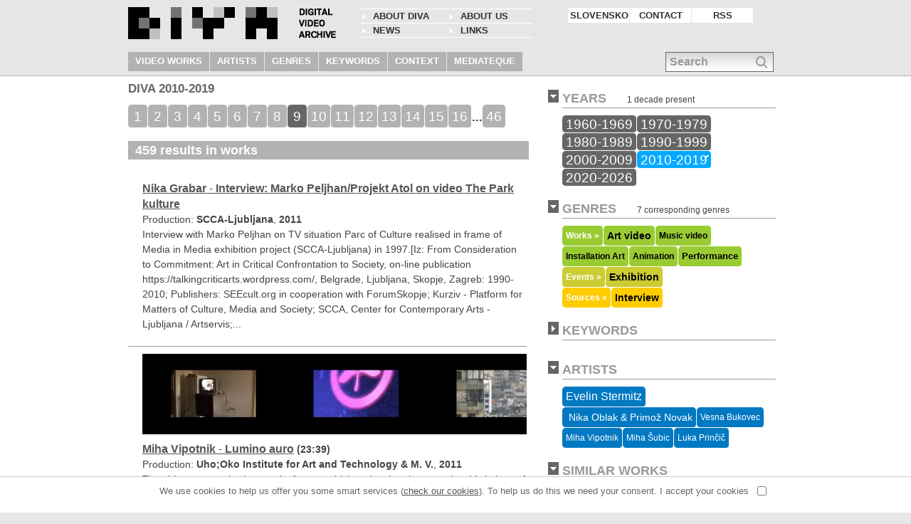

--- FILE ---
content_type: text/html; charset=UTF-8
request_url: https://www.e-arhiv.org/diva/index.php?opt=search&start=80&decade=201&media=works&orderField=Year&orderType=ASC&lang_pref=en
body_size: 13083
content:
<!DOCTYPE html><html lang="en">
<head>
<link rel="shortcut icon" href="https://www.e-arhiv.org/diva/icons/favicon.ico" >
<meta http-equiv="Content-Type" content="text/html; charset=utf-8">
<title>DIVA digital video archive SEARCH...</title>
<meta name="description" content="DIVA Station is a physical and web archive of video and new-media art which has been developing since 2005. DIVA Station (Digital Video Archive) focuses on collecting video material in three categories: art video, video documentation of art events, and video documentation of theoretical discussions and other sources which refer to contemporary art and provide a context for the examination of (in our case) video works.
">
<meta name="keywords" content="diva,digital,video,media,arhiv,archive,scca,slovenia,...">
<meta name="dc.language" content="en, si">
<meta name="viewport" content="width=device-width, initial-scale=1.0, user-scalable=1, minimum-scale=0.5, maximum-scale=2.0"><meta name="apple-mobile-web-app-capable" content="yes"><link rel="alternate" type="application/rss+xml" title="DIVA digital video archive » News Feed" href="https://www.e-arhiv.org/diva/rss2/en_news.xml">
<link rel="alternate" type="application/rss+xml" title="DIVA digital video archive » News Feed" href="https://www.e-arhiv.org/diva/rss2/en_newworks.xml">
<link rel="stylesheet" id="genericons-css" href="https://www.e-arhiv.org/diva/themes/diva/genericons/genericons.css" type="text/css">
<link href="https://www.e-arhiv.org/diva/js/highslide/highslide.css" rel="stylesheet" type="text/css">
<script src="https://www.e-arhiv.org/diva/js/prototype.min.js"></script>
<script src="https://www.e-arhiv.org/diva/js/effects.min.js"></script>
<script src="https://www.e-arhiv.org/diva/js/dragdrop.min.js"></script>
<script src="https://www.e-arhiv.org/diva/js/scriptaculous.js"></script>
<script src="https://www.e-arhiv.org/diva/js/autocompleter.min.js"></script>
<script src="https://www.e-arhiv.org/diva/js/highslide/highslide.js"></script>
<script type="text/javascript">
	// Apply your own settings here - override the files above.  
	hs.graphicsDir = 'js/highslide/graphics/';
	hs.outlineType = 'drop-shadow'; //rounded-white, drop-shadow, beveled, outer-glow
	hs.allowMultipleInstances = false;	// show one window or all
	hs.outlineWhileAnimating = true;
	hs.enableKeyListener = false;	// do not use the previous and next keys
	hs.preserveContent = false;	// we want to have it new after close and open again
	hs.align = 'center';
	hs.allowSizeReduction = true;
	hs.allowWidthReduction = true;
	hs.allowHeightReduction  = true;
		hs.fullExpandTitle = 'Expand';
		hs.loadingText = 'Loading...';
		hs.loadingTitle = 'Click to close';
		hs.resizeTitle = 'Resize';
</script>
<link href="https://www.e-arhiv.org/diva/video-js/video-js.min.css" rel="stylesheet" type="text/css"><link href="https://www.e-arhiv.org/diva/video-js/font-awesome.css" rel="stylesheet" type="text/css"><link type="text/css" href="https://www.e-arhiv.org/diva/themes/diva/style.css" rel="stylesheet">
<script src="https://www.e-arhiv.org/diva/themes/diva/main.js"></script>
<script type="text/javascript">
// <![CDATA[
var currenttime = 'January 18, 2026 21:57:031';
var serverdate=new Date(currenttime);
window.name='mainWindow';	// make name for this window
// ]]>
</script>
</head><body class="body"><div id="headerblock"><div id="header"><div id="logoblock" class="tcell"><a href="https://www.e-arhiv.org/diva"><img id="logo" src="https://www.e-arhiv.org/diva/icons/sitelogo.png" alt="digital video archive"></a>
<img id="logotitle" src="https://www.e-arhiv.org/diva/icons/sitename_en.png" alt="digital video archive"></div>
<div id="secondmenu" class="tcell"><div><a href="https://www.e-arhiv.org/diva/index.php?opt=page&amp;id=1" class="mainmenu">About DIVA</a></div>
<div><a href="https://www.e-arhiv.org/diva/index.php?opt=page&amp;id=8" class="mainmenu">About us</a></div>
<div><a href="https://www.e-arhiv.org/diva/index.php?opt=news" class="mainmenu">NEWS</a></div>
<div><a href="https://www.e-arhiv.org/diva/index.php?opt=links" class="mainmenu">LINKS</a></div>
</div>
<div id="firstmenu" class="tcell"><div><a href="https://www.e-arhiv.org/diva/index.php?opt=search&amp;start=80&amp;decade=201&amp;media=works&amp;orderField=Year&amp;orderType=ASC&amp;lang_pref=si" class="mainmenu">SLOVENSKO</a></div><div><a href="https://www.e-arhiv.org/diva/index.php?opt=page&id=10" class="mainmenu">CONTACT</a></div><div><a href="https://www.e-arhiv.org/diva/index.php?opt=rss" class="mainmenu">RSS</a></div>
</div><div id="thirdmenu" class="tcell"><a href="https://www.e-arhiv.org/diva/index.php?opt=works" class="mainmenu H2">VIDEO WORKS</a>
<a href="https://www.e-arhiv.org/diva/index.php?opt=authors" class="mainmenu H2">ARTISTS</a>
<a href="https://www.e-arhiv.org/diva/index.php?opt=genres" class="mainmenu H2">GENRES</a>
<a href="https://www.e-arhiv.org/diva/index.php?opt=keywords" class="mainmenu H2">KEYWORDS</a>
<a href="https://www.e-arhiv.org/diva/index.php?opt=context" class="mainmenu H2">CONTEXT</a>
<a href="https://www.e-arhiv.org/diva/index.php?opt=mediateque" class="mainmenu H2">MEDIATEQUE</a>
</div>
<div id="searchline">
<div id="simplesearch">
<input type="text" name="words" id="query" class="search" value="Search" size="25" onfocus="this.value=''" onclick="toggleSearch(this)" onkeypress="return keySubmitSearch(event, this.value)">
<input id="livesearchbutton" type="image" alt="Search" src="https://www.e-arhiv.org/diva/icons/magnify.png" onclick="var query=document.getElementById('query');if(query.value=='Search')query.value='';window.location.href='https://www.e-arhiv.org/diva/index.php?opt=search&amp;words='+query.value;">
<div id="ac_container"></div></div>
</div>
<script>
// autocompleter search
// in case keycode for ENTER on query field submit it!
//document.onkeypress = 
function keySubmitSearch(event, query) { 
	// check if something there
	if(query=='Search')	query='';
	if (query && query.length>2 && event && event.which==13){ 	//ENTER ok
		window.location.href='https://www.e-arhiv.org/diva/index.php?opt=search&words='+ document.getElementById('query').value;
	} else if (query && query.length<=2 && event && event.which==13){ 	//ENTER but too small query
		alert('Only words with more than 3 letters are relevant for search...');
	} else if (!query && event && event.which==13){ 	//ENTER but no query
		alert('No search clause...');
	} else {
		return true;
	}
}

document.observe("dom:loaded", function() {
	// scriptaculous autocompleter needs strict json response
	new Autocomplete('query', { 
		serviceUrl:'https://www.e-arhiv.org/diva/ajax/ajax_searchsuggest.php',
		minChars:3, 
		maxHeight:350,
		width:179,
		deferRequestBy:100,
		onSelect: function(value, data){
			var href = new URL('https://www.e-arhiv.org/diva/' + data);
			href.searchParams.set('words', value);
			window.location.href=href;
		},
		container: 'ac_container'
	});
});

</script>


</div>
</div>
<div id="pageblock">
<div id="pagecontent">
<div id="maincontent" class="opt-search"><div id="topmain" class="H1"></div><div id="searchresults"><div class="H3 headertitle" style="color:#666;"> DIVA 2010-2019  </div><div class="listpages"><a href="index.php?opt=search&start=0&decade=201&media=works&limit=10&orderField=Year&orderType=ASC" style="padding-left:8px;padding-right:8px;">1</a><a href="index.php?opt=search&start=10&decade=201&media=works&limit=10&orderField=Year&orderType=ASC" style="padding-left:8px;padding-right:8px;">2</a><a href="index.php?opt=search&start=20&decade=201&media=works&limit=10&orderField=Year&orderType=ASC" style="padding-left:8px;padding-right:8px;">3</a><a href="index.php?opt=search&start=30&decade=201&media=works&limit=10&orderField=Year&orderType=ASC" style="padding-left:8px;padding-right:8px;">4</a><a href="index.php?opt=search&start=40&decade=201&media=works&limit=10&orderField=Year&orderType=ASC" style="padding-left:8px;padding-right:8px;">5</a><a href="index.php?opt=search&start=50&decade=201&media=works&limit=10&orderField=Year&orderType=ASC" style="padding-left:8px;padding-right:8px;">6</a><a href="index.php?opt=search&start=60&decade=201&media=works&limit=10&orderField=Year&orderType=ASC" style="padding-left:8px;padding-right:8px;">7</a><a href="index.php?opt=search&start=70&decade=201&media=works&limit=10&orderField=Year&orderType=ASC" style="padding-left:8px;padding-right:8px;">8</a><b style="background-color:#666;padding-left:8px;padding-right:8px;">9</b><a href="index.php?opt=search&start=90&decade=201&media=works&limit=10&orderField=Year&orderType=ASC" style="">10</a><a href="index.php?opt=search&start=100&decade=201&media=works&limit=10&orderField=Year&orderType=ASC" style="">11</a><a href="index.php?opt=search&start=110&decade=201&media=works&limit=10&orderField=Year&orderType=ASC" style="">12</a><a href="index.php?opt=search&start=120&decade=201&media=works&limit=10&orderField=Year&orderType=ASC" style="">13</a><a href="index.php?opt=search&start=130&decade=201&media=works&limit=10&orderField=Year&orderType=ASC" style="">14</a><a href="index.php?opt=search&start=140&decade=201&media=works&limit=10&orderField=Year&orderType=ASC" style="">15</a><a href="index.php?opt=search&start=150&decade=201&media=works&limit=10&orderField=Year&orderType=ASC" style="">16</a><span class="H3">...</span><a href="index.php?opt=search&start=450&decade=201&media=works&limit=10&orderField=Year&orderType=ASC">46</a></div><div class="groupsearch clearboth">459 results in works</div><div id="listedworks"><div class="listitem"><div class="headerline"><a href="https://www.e-arhiv.org/diva/index.php?opt=work&amp;id=1137"></a></div><div class="text"><a href="https://www.e-arhiv.org/diva/index.php?opt=work&amp;id=1137" class="H2"><b>Nika Grabar</b> - <b>Interview: Marko Peljhan/Projekt Atol on video The Park kulture</b></a><br>Production: <b>SCCA-Ljubljana</b>, <b>2011</b><br>Interview with Marko Peljhan on TV situation Parc of Culture realised in frame of Media in Media exhibition project (SCCA-Ljubljana) in 1997.[Iz: From Consideration to Commitment: Art in Critical Confrontation to Society, on-line publication https://talkingcriticarts.wordpress.com/,  Belgrade, Ljubljana, Skopje, Zagreb: 1990-2010; Publishers: SEEcult.org  in cooperation with ForumSkopje; Kurziv - Platform for Matters of  Culture, Media and Society; SCCA, Center for Contemporary Arts - Ljubljana / Artservis;...</div></div>
<div class="listitem"><div class="headerline"><a href="https://www.e-arhiv.org/diva/index.php?opt=work&amp;id=1197"><img loading="lazy" src="https://www.e-arhiv.org/diva/cache/150_w1197_Screen_Shot_2016-09-19_at_13.00.12.jpg" align="top" class="workimage" alt="Lumino auro"><img loading="lazy" src="https://www.e-arhiv.org/diva/cache/150_w1197_Screen_Shot_2016-09-19_at_13.00.38.jpg" align="top" class="workimage" alt="Lumino auro"><img loading="lazy" src="https://www.e-arhiv.org/diva/cache/150_w1197_Screen_Shot_2016-09-19_at_13.01.06.jpg" align="top" class="workimage" alt="Lumino auro"></a></div><div class="text"><a href="https://www.e-arhiv.org/diva/index.php?opt=work&amp;id=1197" class="H2"><b>Miha Vipotnik</b> - <b>Lumino auro</b></a> <b>(23:39)</b><br>Production: <b>Uho;Oko Institute for Art and Technology & M. V.</b>, <b>2011</b><br>The video constantly changes its format, which makes it rather complex. Variations of the surface are subtle, often barely noticeable and therefore make the viewer feel uncomfortable. Lumino Auro is a video which causes spatial anxiety on different levels. The first level of discomfort is an empty badly lit room. The happening on TV screen is the only movement in a static shot of claustrophobic space. The second level of discomfort is caused by a collage of exceptional shots, rhythmically overflowing the st...</div></div>
<div class="listitem"><div class="headerline"><a href="https://www.e-arhiv.org/diva/index.php?opt=work&amp;id=1202"><img loading="lazy" src="https://www.e-arhiv.org/diva/cache/150_1202_2012_Bukovec_When-I-wake-up_1.jpg" align="top" class="workimage" alt="When I wake up, I am going to create something beautiful"><img loading="lazy" src="https://www.e-arhiv.org/diva/cache/150_1202_2012_Bukovec_When-I-wake-up_2.jpg" align="top" class="workimage" alt="When I wake up, I am going to create something beautiful"><img loading="lazy" src="https://www.e-arhiv.org/diva/cache/150_1202_2012_Bukovec_When-I-wake-up_3.jpg" align="top" class="workimage" alt="When I wake up, I am going to create something beautiful"></a></div><div class="text"><a href="https://www.e-arhiv.org/diva/index.php?opt=work&amp;id=1202" class="H2"><b>Vesna Bukovec</b> - <b>When I wake up, I am going to create something beautiful</b></a> <b>(00:04:00)</b><br>Production: <b>Vesna Bukovec</b>, <b>2011</b><br>The video poetically explores creative self-censorship and the issues encountered when searching for new ideas. Flickering night shots of blossoming plants in the forest symbolise flashing and passing of thoughts, concepts and images that arise the moment before we fall asleep. (Source: Vesna Bukovec)</div></div>
<div class="listitem"><div class="headerline"><a href="https://www.e-arhiv.org/diva/index.php?opt=work&amp;id=1204"><img loading="lazy" src="https://www.e-arhiv.org/diva/cache/150_1204_oblak-novak_activists_1.jpg" align="top" class="workimage" alt="Activists"><img loading="lazy" src="https://www.e-arhiv.org/diva/cache/150_1204_oblak-novak_activists_2.jpg" align="top" class="workimage" alt="Activists"><img loading="lazy" src="https://www.e-arhiv.org/diva/cache/150_1204_oblak-novak_activists_3.jpg" align="top" class="workimage" alt="Activists"></a></div><div class="text"><a href="https://www.e-arhiv.org/diva/index.php?opt=work&amp;id=1204" class="H2"><b> Nika Oblak & Primož Novak</b> - <b>Activists</b></a> <b>(00:01:13)</b><br>Production: <b>OCAT - Contemporary Art Terminal, Shenzhen, China</b>, <b>2011</b><br>&#039;Activists&#039; is an installation composed of mobile robots with protest signs. The robots move freely in the exhibition space, they respond to visitors and other displayed works. Each time they appear in public, they occupy the space and make a different action, fighting for a better society.
Software by Jianjun Wang.
(Source: Nika Oblak & Primož Novak)</div></div>
<div class="listitem"><div class="headerline"><a href="https://www.e-arhiv.org/diva/index.php?opt=work&amp;id=1209"><img loading="lazy" src="https://www.e-arhiv.org/diva/cache/150_w1209_oblak-novak_sisyphus_actions_documentation_1.jpg" align="top" class="workimage" alt="Sisyphus Actions"><img loading="lazy" src="https://www.e-arhiv.org/diva/cache/150_w1209_oblak-novak_sisyphus_actions_documentation_2.jpg" align="top" class="workimage" alt="Sisyphus Actions"><img loading="lazy" src="https://www.e-arhiv.org/diva/cache/150_w1209_oblak-novak_sisyphus_actions_documentation_3.jpg" align="top" class="workimage" alt="Sisyphus Actions"></a></div><div class="text"><a href="https://www.e-arhiv.org/diva/index.php?opt=work&amp;id=1209" class="H2"><b> Nika Oblak & Primož Novak</b> - <b>Sisyphus Actions</b></a> <b>(00:03:00)</b><br>Production: <b>2011</b><br>&#039;Sisyphus Actions&#039; is a kinetic video installation in which Nika Oblak & Primož Novak repeat monotonous, seemingly purposeless actions over and over. A surreal, absurd situation reflects contemporary global way of life, where people are trapped by daily routines and artificially produced consumerist needs. 
Software synchronizes custom designed pneumatic system with a particular video, thus transferring 2D video image into 3D actual space.
(Source: Nika Oblak & Primož Novak)

Co-production: SAIR...</div></div>
<div class="listitem"><div class="headerline"><a href="https://www.e-arhiv.org/diva/index.php?opt=work&amp;id=1229"><img loading="lazy" src="https://www.e-arhiv.org/diva/cache/150_1229_D336_1229_Delak_Princic_My_Body_Hurts_Over_1.jpg" align="top" class="workimage" alt="My Body Hurts Over"><img loading="lazy" src="https://www.e-arhiv.org/diva/cache/150_1229_D336_1229_Delak_Princic_My_Body_Hurts_Over_2.jpg" align="top" class="workimage" alt="My Body Hurts Over"><img loading="lazy" src="https://www.e-arhiv.org/diva/cache/150_1229_D336_1229_Delak_Princic_My_Body_Hurts_Over_3.jpg" align="top" class="workimage" alt="My Body Hurts Over"></a></div><div class="text"><a href="https://www.e-arhiv.org/diva/index.php?opt=work&amp;id=1229" class="H2"><b>Luka Prinčič</b> - <b>My Body Hurts Over</b></a> <b>(00:03:57)</b><br>Subtitle: <b>Transmittance #1.5</b><br>Production: <b>Emanat</b>, <b>2011</b><br>My Body Hurts Over is a music video for one of the songs created as a product of an improvised audio-visual telematic performance Transmittance #1.5. The video takes video footage from the telematic performance Transmittance #1 which took place at KC Karlo Rojc, Polis Jadran Europa Festival, Pula, Croatia. The project explores inside the concepts of spectatorship and spectacle and by that tries to overcome the physical space of new media art and performative practices. 
The video presents an edited sonic d...</div></div>
<div class="listitem"><div class="headerline"><a href="https://www.e-arhiv.org/diva/index.php?opt=work&amp;id=1253"><img loading="lazy" src="https://www.e-arhiv.org/diva/cache/150_w1253_Stermitz_Evelin_Into_the_Ceiling_Part_I_1.jpg" align="top" class="workimage" alt="Into the Ceiling Part I"><img loading="lazy" src="https://www.e-arhiv.org/diva/cache/150_w1253_Stermitz_Evelin_Into_the_Ceiling_Part_I_2.jpg" align="top" class="workimage" alt="Into the Ceiling Part I"><img loading="lazy" src="https://www.e-arhiv.org/diva/cache/150_w1253_Stermitz_Evelin_Into_the_Ceiling_Part_I_3.jpg" align="top" class="workimage" alt="Into the Ceiling Part I"></a></div><div class="text"><a href="https://www.e-arhiv.org/diva/index.php?opt=work&amp;id=1253" class="H2"><b>Evelin Stermitz</b> - <b>Into the Ceiling Part I</b></a> <b>(00:10:17)</b><br>Subtitle: <b>A Theory of Everything (Sort Of) and the Hijacked Crisis in Part I – III</b><br>Production: <b>E.S.</b>, <b>2011</b><br>Video is part of a 3 channel video installation. All three videos are composed of a static camera shot from windows 
in a New York City apartment on a rainy day. Animated text is rising towards the top of the frame on a gray sky background. The text is composed out of headlines from The New York Times in August 2011 and reflects a certain moment in space and time.</div></div>
<div class="listitem"><div class="headerline"><a href="https://www.e-arhiv.org/diva/index.php?opt=work&amp;id=1254"><img loading="lazy" src="https://www.e-arhiv.org/diva/cache/150_w1254_Stermitz_Evelin_Into_the_Ceiling_Part_II_1.jpg" align="top" class="workimage" alt="Into the Ceiling Part II"><img loading="lazy" src="https://www.e-arhiv.org/diva/cache/150_w1254_Stermitz_Evelin_Into_the_Ceiling_Part_II_2.jpg" align="top" class="workimage" alt="Into the Ceiling Part II"><img loading="lazy" src="https://www.e-arhiv.org/diva/cache/150_w1254_Stermitz_Evelin_Into_the_Ceiling_Part_II_3.jpg" align="top" class="workimage" alt="Into the Ceiling Part II"></a></div><div class="text"><a href="https://www.e-arhiv.org/diva/index.php?opt=work&amp;id=1254" class="H2"><b>Evelin Stermitz</b> - <b>Into the Ceiling Part II</b></a> <b>(00:02:44)</b><br>Subtitle: <b>A Theory of Everything (Sort Of) and the Hijacked Crisis in Part I – III</b><br>Production: <b>E.S.</b>, <b>2011</b><br>Video is part of a 3 channel video installation. All three videos are composed of a static camera shot from windows 
in a New York City apartment on a rainy day. Animated text is rising towards the top of the frame on a gray sky background. The text is composed out of headlines from The New York Times in August 2011 and reflects a certain moment in space and time.</div></div>
<div class="listitem"><div class="headerline"><a href="https://www.e-arhiv.org/diva/index.php?opt=work&amp;id=1255"><img loading="lazy" src="https://www.e-arhiv.org/diva/cache/150_w1255_Stermitz_Evelin_Into_the_Ceiling_Part_III_1.jpg" align="top" class="workimage" alt="Into the Ceiling Part III"><img loading="lazy" src="https://www.e-arhiv.org/diva/cache/150_w1255_Stermitz_Evelin_Into_the_Ceiling_Part_III_2.jpg" align="top" class="workimage" alt="Into the Ceiling Part III"><img loading="lazy" src="https://www.e-arhiv.org/diva/cache/150_w1255_Stermitz_Evelin_Into_the_Ceiling_Part_III_3.jpg" align="top" class="workimage" alt="Into the Ceiling Part III"></a></div><div class="text"><a href="https://www.e-arhiv.org/diva/index.php?opt=work&amp;id=1255" class="H2"><b>Evelin Stermitz</b> - <b>Into the Ceiling Part III</b></a> <b>(00:02:39)</b><br>Subtitle: <b>A Theory of Everything (Sort Of) and the Hijacked Crisis in Part I – III</b><br>Production: <b>Evelin Stermitz</b>, <b>2011</b><br>Video is part of a 3 channel video installation. All three videos are composed of a static camera shot from windows 
in a New York City apartment on a rainy day. Animated text is rising towards the top of the frame on a gray sky background. The text is composed out of headlines from The New York Times in August 2011 and reflects a certain moment in space and time.</div></div>
<div class="listitem"><div class="headerline"><a href="https://www.e-arhiv.org/diva/index.php?opt=work&amp;id=1279"><img loading="lazy" src="https://www.e-arhiv.org/diva/cache/150_w1279_Subic_Miha_Zadnje_kosilo_1.jpg" align="top" class="workimage" alt="Last Lunch"><img loading="lazy" src="https://www.e-arhiv.org/diva/cache/150_w1279_Subic_Miha_Zadnje_kosilo_2.jpg" align="top" class="workimage" alt="Last Lunch"><img loading="lazy" src="https://www.e-arhiv.org/diva/cache/150_w1279_Subic_Miha_Zadnje_kosilo_3.jpg" align="top" class="workimage" alt="Last Lunch"></a></div><div class="text"><a href="https://www.e-arhiv.org/diva/index.php?opt=work&amp;id=1279" class="H2"><b>Miha Šubic</b> - <b>Last Lunch</b></a> <b>(00:03:44)</b><br>Production: <b>Univerza v Novi Gorici, Visoka šola za umetnost</b>, <b>2011</b><br>A starving man orders food in a prestigious restaurant. (Source: Miha Šubic)</div></div>
</div>
<div class="listpages"><a href="index.php?opt=search&start=0&decade=201&media=works&limit=10&orderField=Year&orderType=ASC" style="padding-left:8px;padding-right:8px;">1</a><a href="index.php?opt=search&start=10&decade=201&media=works&limit=10&orderField=Year&orderType=ASC" style="padding-left:8px;padding-right:8px;">2</a><a href="index.php?opt=search&start=20&decade=201&media=works&limit=10&orderField=Year&orderType=ASC" style="padding-left:8px;padding-right:8px;">3</a><a href="index.php?opt=search&start=30&decade=201&media=works&limit=10&orderField=Year&orderType=ASC" style="padding-left:8px;padding-right:8px;">4</a><a href="index.php?opt=search&start=40&decade=201&media=works&limit=10&orderField=Year&orderType=ASC" style="padding-left:8px;padding-right:8px;">5</a><a href="index.php?opt=search&start=50&decade=201&media=works&limit=10&orderField=Year&orderType=ASC" style="padding-left:8px;padding-right:8px;">6</a><a href="index.php?opt=search&start=60&decade=201&media=works&limit=10&orderField=Year&orderType=ASC" style="padding-left:8px;padding-right:8px;">7</a><a href="index.php?opt=search&start=70&decade=201&media=works&limit=10&orderField=Year&orderType=ASC" style="padding-left:8px;padding-right:8px;">8</a><b style="background-color:#666;padding-left:8px;padding-right:8px;">9</b><a href="index.php?opt=search&start=90&decade=201&media=works&limit=10&orderField=Year&orderType=ASC" style="">10</a><a href="index.php?opt=search&start=100&decade=201&media=works&limit=10&orderField=Year&orderType=ASC" style="">11</a><a href="index.php?opt=search&start=110&decade=201&media=works&limit=10&orderField=Year&orderType=ASC" style="">12</a><a href="index.php?opt=search&start=120&decade=201&media=works&limit=10&orderField=Year&orderType=ASC" style="">13</a><a href="index.php?opt=search&start=130&decade=201&media=works&limit=10&orderField=Year&orderType=ASC" style="">14</a><a href="index.php?opt=search&start=140&decade=201&media=works&limit=10&orderField=Year&orderType=ASC" style="">15</a><a href="index.php?opt=search&start=150&decade=201&media=works&limit=10&orderField=Year&orderType=ASC" style="">16</a><span class="H3">...</span><a href="index.php?opt=search&start=450&decade=201&media=works&limit=10&orderField=Year&orderType=ASC">46</a></div></div><div id="botmain" class="H1"></div><input type="hidden" id="decades" value="201"><input type="hidden" id="genres" value=""><input type="hidden" id="keywords" value=""><input type="hidden" id="authors" value=""><input type="hidden" id="ex_decades" value="">
<input type="hidden" id="ex_genres" value="">
<input type="hidden" id="ex_keywords" value="">
<input type="hidden" id="ex_authors" value="">
</div><div id="narrowcolumn" class="H1"><div class="rightmenublock"><div class="whitestrip"><div class="arrowright" id="yearsarrow" style="background-color:#666;cursor:pointer;" onclick="if(document.getElementById('yearsmenu').style.display=='none'){document.getElementById('yearsmenu').style.display='block';document.getElementById('yearsarrow').className='arrowdown';setSubCookie('yearsmenu',1);}else{document.getElementById('yearsmenu').style.display='none';document.getElementById('yearsarrow').className='arrowright';setSubCookie('yearsmenu', 0);}return false;">&nbsp;</div><a href="#" onclick="if(document.getElementById('yearsmenu').style.display=='none'){document.getElementById('yearsmenu').style.display='block';document.getElementById('yearsarrow').className='arrowdown';setSubCookie('yearsmenu',1);}else{document.getElementById('yearsmenu').style.display='none';document.getElementById('yearsarrow').className='arrowright';setSubCookie('yearsmenu', 0);}return false;">YEARS</a> <small>1 decade present</small></div>
<script type="text/javascript">document.getElementById('yearsarrow').className='arrowdown';</script><div id="yearsmenu" style="display:block;"><a href="https://www.e-arhiv.org/diva/index.php?opt=search&amp;decade=196" id="decades_196" class="decade rightselect" style="background-color:#666;">1960-1969</a>
<a href="https://www.e-arhiv.org/diva/index.php?opt=search&amp;decade=197" id="decades_197" class="decade rightselect" style="background-color:#666;">1970-1979</a>
<a href="https://www.e-arhiv.org/diva/index.php?opt=search&amp;decade=198" id="decades_198" class="decade rightselect" style="background-color:#666;">1980-1989</a>
<a href="https://www.e-arhiv.org/diva/index.php?opt=search&amp;decade=199" id="decades_199" class="decade rightselect" style="background-color:#666;">1990-1999</a>
<a href="https://www.e-arhiv.org/diva/index.php?opt=search&amp;decade=200" id="decades_200" class="decade rightselect" style="background-color:#666;">2000-2009</a>
<a href="https://www.e-arhiv.org/diva/index.php?opt=search&amp;decade=201" id="decades_201" class="decade rightselect term_included" style="background-color:#05A9FF;">2010-2019</a>
<a href="https://www.e-arhiv.org/diva/index.php?opt=search&amp;decade=202" id="decades_202" class="decade rightselect" style="background-color:#666;">2020-2026</a>
</div></div>
<div class="rightmenublock"><div class="whitestrip"><div class="arrowright" id="genresarrow" style="background-color:#666;cursor:pointer;" onclick="if(document.getElementById('genresmenu').style.display=='none'){document.getElementById('genresmenu').style.display='block';document.getElementById('genresarrow').className='arrowdown';setSubCookie('genresmenu', 1);}else{document.getElementById('genresmenu').style.display='none';document.getElementById('genresarrow').className='arrowright';setSubCookie('genresmenu', 0);}return false;">&nbsp;</div><a href="#" onclick="if(document.getElementById('genresmenu').style.display=='none'){document.getElementById('genresmenu').style.display='block';document.getElementById('genresarrow').className='arrowdown';setSubCookie('genresmenu', 1);}else{document.getElementById('genresmenu').style.display='none';document.getElementById('genresarrow').className='arrowright';setSubCookie('genresmenu', 0);}return false;">GENRES</a> <small>7 corresponding genres</small></div><script>document.getElementById('genresarrow').className='arrowdown';</script><div id="genresmenu" style="display:block;"><div class="clearfloat" id="genre4"><a href="https://www.e-arhiv.org/diva/index.php?opt=search&amp;genre=4" id="genres_4" class="subcat-link" style="color:#fff;background-color:#99CC33;">Works &raquo;</a><a href="https://www.e-arhiv.org/diva/index.php?opt=search&amp;genre=20" class="subcat-link rightselect " id="genres_20" style="font-size: 14.443873179092px;background-color:#99CC33;">Art video</a>
<a href="https://www.e-arhiv.org/diva/index.php?opt=search&amp;genre=18" class="subcat-link rightselect " id="genres_18" style="display:none;font-size: 13.083119108826px;background-color:#99CC33;">Documentary video</a>
<a href="https://www.e-arhiv.org/diva/index.php?opt=search&amp;genre=17" class="subcat-link rightselect " id="genres_17" style="display:none;font-size: 12.270779777207px;background-color:#99CC33;">Art Film</a>
<a href="https://www.e-arhiv.org/diva/index.php?opt=search&amp;genre=16" class="subcat-link rightselect " id="genres_16" style="display:none;font-size: 13.182519280206px;background-color:#99CC33;">Experimental video</a>
<a href="https://www.e-arhiv.org/diva/index.php?opt=search&amp;genre=15" class="subcat-link rightselect " id="genres_15" style="display:none;font-size: 12.037703513282px;background-color:#99CC33;">Minute video</a>
<a href="https://www.e-arhiv.org/diva/index.php?opt=search&amp;genre=19" class="subcat-link rightselect " id="genres_19" style="font-size: 12.452442159383px;background-color:#99CC33;">Music video</a>
<a href="https://www.e-arhiv.org/diva/index.php?opt=search&amp;genre=14" class="subcat-link rightselect " id="genres_14" style="display:none;font-size: 12.181662382177px;background-color:#99CC33;">Hybrid Art</a>
<a href="https://www.e-arhiv.org/diva/index.php?opt=search&amp;genre=13" class="subcat-link rightselect " id="genres_13" style="font-size: 12.414738646101px;background-color:#99CC33;">Installation Art</a>
<a href="https://www.e-arhiv.org/diva/index.php?opt=search&amp;genre=12" class="subcat-link rightselect " id="genres_12" style="display:none;font-size: 12.065124250214px;background-color:#99CC33;">Interactive Art</a>
<a href="https://www.e-arhiv.org/diva/index.php?opt=search&amp;genre=11" class="subcat-link rightselect " id="genres_11" style="display:none;font-size: 12.075407026564px;background-color:#99CC33;">Television Art</a>
<a href="https://www.e-arhiv.org/diva/index.php?opt=search&amp;genre=9" class="subcat-link rightselect " id="genres_9" style="font-size: 12.233076263925px;background-color:#99CC33;">Animation</a>
<a href="https://www.e-arhiv.org/diva/index.php?opt=search&amp;genre=67" class="subcat-link rightselect " id="genres_67" style="display:none;font-size: 12.181662382177px;background-color:#99CC33;">Fiction</a>
<a href="https://www.e-arhiv.org/diva/index.php?opt=search&amp;genre=66" class="subcat-link rightselect " id="genres_66" style="font-size: 12.682090831191px;background-color:#99CC33;">Performance</a>
<a href="https://www.e-arhiv.org/diva/index.php?opt=search&amp;genre=65" class="subcat-link rightselect " id="genres_65" style="display:none;font-size: 12.08911739503px;background-color:#99CC33;">Dance</a>
<a href="https://www.e-arhiv.org/diva/index.php?opt=search&amp;genre=63" class="subcat-link rightselect " id="genres_63" style="display:none;font-size: 12.164524421594px;background-color:#99CC33;">Computer Graphics</a>
<a href="https://www.e-arhiv.org/diva/index.php?opt=search&amp;genre=348" class="subcat-link rightselect " id="genres_348" style="display:none;font-size: 12.082262210797px;background-color:#99CC33;">Experimental film</a>
<a href="https://www.e-arhiv.org/diva/index.php?opt=search&amp;genre=68" class="subcat-link rightselect " id="genres_68" style="display:none;font-size: 12.102827763496px;background-color:#99CC33;">Sound Art</a>
<a href="https://www.e-arhiv.org/diva/index.php?opt=search&amp;genre=336" class="subcat-link rightselect " id="genres_336" style="display:none;font-size: 12.161096829477px;background-color:#99CC33;">Documentary film</a>
<a href="https://www.e-arhiv.org/diva/index.php?opt=search&amp;genre=346" class="subcat-link rightselect " id="genres_346" style="display:none;font-size: 12.003427592117px;background-color:#99CC33;">Two-channel video</a>
<a href="https://www.e-arhiv.org/diva/index.php?opt=search&amp;genre=10" class="subcat-link rightselect " id="genres_10" style="display:none;font-size: 12.068551842331px;background-color:#99CC33;">Raw footage</a>
</div>
<div class="clearfloat" id="genre5"><a href="https://www.e-arhiv.org/diva/index.php?opt=search&amp;genre=5" id="genres_5" class="subcat-link" style="color:#fff;background-color:#CCCC33;">Events &raquo;</a><a href="https://www.e-arhiv.org/diva/index.php?opt=search&amp;genre=22" class="subcat-link rightselect " id="genres_22" style="display:none;font-size: 12.103896103896px;background-color:#CCCC33;">Discussion</a>
<a href="https://www.e-arhiv.org/diva/index.php?opt=search&amp;genre=23" class="subcat-link rightselect " id="genres_23" style="display:none;font-size: 12.051948051948px;background-color:#CCCC33;">Festival</a>
<a href="https://www.e-arhiv.org/diva/index.php?opt=search&amp;genre=24" class="subcat-link rightselect " id="genres_24" style="display:none;font-size: 12.103896103896px;background-color:#CCCC33;">Concert</a>
<a href="https://www.e-arhiv.org/diva/index.php?opt=search&amp;genre=25" class="subcat-link rightselect " id="genres_25" style="display:none;font-size: 16.103896103896px;background-color:#CCCC33;">Performance</a>
<a href="https://www.e-arhiv.org/diva/index.php?opt=search&amp;genre=26" class="subcat-link rightselect " id="genres_26" style="display:none;font-size: 12.415584415584px;background-color:#CCCC33;">Lecture</a>
<a href="https://www.e-arhiv.org/diva/index.php?opt=search&amp;genre=27" class="subcat-link rightselect " id="genres_27" style="display:none;font-size: 12.779220779221px;background-color:#CCCC33;">Presentation</a>
<a href="https://www.e-arhiv.org/diva/index.php?opt=search&amp;genre=70" class="subcat-link rightselect " id="genres_70" style="font-size: 14.12987012987px;background-color:#CCCC33;">Exhibition</a>
<a href="https://www.e-arhiv.org/diva/index.php?opt=search&amp;genre=69" class="subcat-link rightselect " id="genres_69" style="display:none;font-size: 12.25974025974px;background-color:#CCCC33;">Screening</a>
<a href="https://www.e-arhiv.org/diva/index.php?opt=search&amp;genre=71" class="subcat-link rightselect " id="genres_71" style="display:none;font-size: 12.051948051948px;background-color:#CCCC33;">Seminar</a>
</div>
<div class="clearfloat" id="genre6"><a href="https://www.e-arhiv.org/diva/index.php?opt=search&amp;genre=6" id="genres_6" class="subcat-link" style="color:#fff;background-color:#ffcc00;">Sources &raquo;</a><a href="https://www.e-arhiv.org/diva/index.php?opt=search&amp;genre=29" class="subcat-link rightselect " id="genres_29" style="display:none;font-size: 12.96px;background-color:#ffcc00;">Document</a>
<a href="https://www.e-arhiv.org/diva/index.php?opt=search&amp;genre=28" class="subcat-link rightselect " id="genres_28" style="display:none;font-size: 14.24px;background-color:#ffcc00;">Article</a>
<a href="https://www.e-arhiv.org/diva/index.php?opt=search&amp;genre=73" class="subcat-link rightselect " id="genres_73" style="font-size: 14.24px;background-color:#ffcc00;">Interview</a>
<a href="https://www.e-arhiv.org/diva/index.php?opt=search&amp;genre=72" class="subcat-link rightselect " id="genres_72" style="display:none;font-size: 14.24px;background-color:#ffcc00;">Essay</a>
<a href="https://www.e-arhiv.org/diva/index.php?opt=search&amp;genre=331" class="subcat-link rightselect " id="genres_331" style="display:none;font-size: 12.32px;background-color:#ffcc00;">TV Show</a>
</div>
</div></div>
<div class="rightmenublock"><div class="whitestrip"><div class="arrowright" id="tagsarrow" style="background-color:#666;cursor:pointer;" onclick="var tagsmenu = document.getElementById('tagsmenu');if(tagsmenu.style.display=='none'){tagsmenu.style.display='block';document.getElementById('tagsarrow').className='arrowdown';setSubCookie('tagsmenu',1);}else{tagsmenu.style.display='none';document.getElementById('tagsarrow').className='arrowright';setSubCookie('tagsmenu', 0);}return false;">&nbsp;</div><a href="#" onclick="var tagsmenu = document.getElementById('tagsmenu');if(tagsmenu.style.display=='none'){tagsmenu.style.display='block';document.getElementById('tagsarrow').className='arrowdown';setSubCookie('tagsmenu',1);}else{tagsmenu.style.display='none';document.getElementById('tagsarrow').className='arrowright';setSubCookie('tagsmenu', 0);}return false;">KEYWORDS</a></div><div id="tagsmenu" style="display:none;"><a href="https://www.e-arhiv.org/diva/index.php?opt=search&amp;keyword=277" id="keywords_277" class="tag-link keywordtag" style="font-size:16px;background-color:#ef3e36;">politics</a>
<a href="https://www.e-arhiv.org/diva/index.php?opt=search&amp;keyword=171" id="keywords_171" class="tag-link keywordtag" style="font-size:16px;background-color:#ef3e36;">mass&nbsp;media</a>
<a href="https://www.e-arhiv.org/diva/index.php?opt=search&amp;keyword=310" id="keywords_310" class="tag-link keywordtag" style="font-size:14px;background-color:#ef3e36;">city</a>
<a href="https://www.e-arhiv.org/diva/index.php?opt=search&amp;keyword=258" id="keywords_258" class="tag-link keywordtag" style="font-size:14px;background-color:#ef3e36;">multi-channel</a>
<a href="https://www.e-arhiv.org/diva/index.php?opt=search&amp;keyword=149" id="keywords_149" class="tag-link keywordtag" style="font-size:14px;background-color:#ef3e36;">language</a>
<a href="https://www.e-arhiv.org/diva/index.php?opt=search&amp;keyword=131" id="keywords_131" class="tag-link keywordtag" style="font-size:14px;background-color:#ef3e36;">economy</a>
<a href="https://www.e-arhiv.org/diva/index.php?opt=search&amp;keyword=309" id="keywords_309" class="tag-link keywordtag" style="font-size:12px;background-color:#ef3e36;">melancholy</a>
<a href="https://www.e-arhiv.org/diva/index.php?opt=search&amp;keyword=145" id="keywords_145" class="tag-link keywordtag" style="font-size:12px;background-color:#ef3e36;">human-machine&nbsp;interaction</a>
<a href="https://www.e-arhiv.org/diva/index.php?opt=search&amp;keyword=329" id="keywords_329" class="tag-link keywordtag" style="font-size:10px;background-color:#ef3e36;">anxiety</a>
<a href="https://www.e-arhiv.org/diva/index.php?opt=search&amp;keyword=322" id="keywords_322" class="tag-link keywordtag" style="font-size:10px;background-color:#ef3e36;">identity</a>
<a href="https://www.e-arhiv.org/diva/index.php?opt=search&amp;keyword=305" id="keywords_305" class="tag-link keywordtag" style="font-size:10px;background-color:#ef3e36;">intimacy</a>
<a href="https://www.e-arhiv.org/diva/index.php?opt=search&amp;keyword=282" id="keywords_282" class="tag-link keywordtag" style="font-size:10px;background-color:#ef3e36;">interview</a>
<a href="https://www.e-arhiv.org/diva/index.php?opt=search&amp;keyword=261" id="keywords_261" class="tag-link keywordtag" style="font-size:10px;background-color:#ef3e36;">war</a>
<a href="https://www.e-arhiv.org/diva/index.php?opt=search&amp;keyword=244" id="keywords_244" class="tag-link keywordtag" style="font-size:10px;background-color:#ef3e36;">television</a>
<a href="https://www.e-arhiv.org/diva/index.php?opt=search&amp;keyword=211" id="keywords_211" class="tag-link keywordtag" style="font-size:10px;background-color:#ef3e36;">computer&nbsp;game</a>
<a href="https://www.e-arhiv.org/diva/index.php?opt=search&amp;keyword=192" id="keywords_192" class="tag-link keywordtag" style="font-size:10px;background-color:#ef3e36;">isolation</a>
<a href="https://www.e-arhiv.org/diva/index.php?opt=search&amp;keyword=180" id="keywords_180" class="tag-link keywordtag" style="font-size:10px;background-color:#ef3e36;">found&nbsp;footage</a>
<a href="https://www.e-arhiv.org/diva/index.php?opt=search&amp;keyword=179" id="keywords_179" class="tag-link keywordtag" style="font-size:10px;background-color:#ef3e36;">surveillance</a>
<a href="https://www.e-arhiv.org/diva/index.php?opt=search&amp;keyword=172" id="keywords_172" class="tag-link keywordtag" style="font-size:10px;background-color:#ef3e36;">power</a>
<a href="https://www.e-arhiv.org/diva/index.php?opt=search&amp;keyword=150" id="keywords_150" class="tag-link keywordtag" style="font-size:10px;background-color:#ef3e36;">capitalism</a>
</div>
</div>
<div class="rightmenublock"><div class="whitestrip"><div class="arrowright" id="authorsarrow" style="background-color:#666;cursor:pointer" onclick="if(document.getElementById('authorsmenu').style.display=='none'){document.getElementById('authorsmenu').style.display='block';document.getElementById('authorsarrow').className='arrowdown';setSubCookie('authorsmenu', 1);}else{document.getElementById('authorsmenu').style.display='none';document.getElementById('authorsarrow').className='arrowright';setSubCookie('authorsmenu', 0);}return false;">&nbsp;</div><a href="#" onclick="if(document.getElementById('authorsmenu').style.display=='none'){document.getElementById('authorsmenu').style.display='block';document.getElementById('authorsarrow').className='arrowdown';setSubCookie('authorsmenu', 1);}else{document.getElementById('authorsmenu').style.display='none';document.getElementById('authorsarrow').className='arrowright';setSubCookie('authorsmenu', 0);}return false;">ARTISTS</a></div><script type="text/javascript">document.getElementById('authorsarrow').className='arrowdown';</script><div id="authorsmenu" style="display:block;"><a href="https://www.e-arhiv.org/diva/EvelinStermitz" id="authors_83" class="tag-link authortag" style="font-size:16px;background-color:#0079C2;">Evelin&nbsp;Stermitz</a>
<a href="https://www.e-arhiv.org/diva/NikaOblak&PrimozNovak" id="authors_217" class="tag-link authortag" style="font-size:14px;background-color:#0079C2;">&nbsp;Nika&nbsp;Oblak&nbsp;&&nbsp;Primož&nbsp;Novak</a>
<a href="https://www.e-arhiv.org/diva/VesnaBukovec" id="authors_64" class="tag-link authortag" style="font-size:12px;background-color:#0079C2;">Vesna&nbsp;Bukovec</a>
<a href="https://www.e-arhiv.org/diva/MihaVipotnik" id="authors_8" class="tag-link authortag" style="font-size:12px;background-color:#0079C2;">Miha&nbsp;Vipotnik</a>
<a href="https://www.e-arhiv.org/diva/MihaSubic" id="authors_314" class="tag-link authortag" style="font-size:12px;background-color:#0079C2;">Miha&nbsp;Šubic</a>
<a href="https://www.e-arhiv.org/diva/LukaPrincic" id="authors_238" class="tag-link authortag" style="font-size:12px;background-color:#0079C2;">Luka&nbsp;Prinčič</a>
</div></div><div class="rightmenublock"><div class="whitestrip"><div class="arrowright" id="mostviewedarrow" style="background-color:#666;cursor:pointer" onclick="if(document.getElementById('mostviewed').style.display=='none'){document.getElementById('mostviewed').style.display='block';if(document.getElementById('resizemenu')){document.getElementById('resizemenu').style.display='block';}document.getElementById('mostviewedarrow').className='arrowdown';setSubCookie('mostviewed', 1);}else{document.getElementById('mostviewed').style.display='none';if(document.getElementById('resizemenu')){document.getElementById('resizemenu').style.display='none';}document.getElementById('mostviewedarrow').className='arrowright';setSubCookie('mostviewed', 0);}return false;">&nbsp;</div><a href="#" onclick="if(document.getElementById('mostviewed').style.display=='none'){document.getElementById('mostviewed').style.display='block';if(document.getElementById('resizemenu')){document.getElementById('resizemenu').style.display='block';}document.getElementById('mostviewedarrow').className='arrowdown';setSubCookie('mostviewed', 1);}else{document.getElementById('mostviewed').style.display='none';if(document.getElementById('resizemenu')){document.getElementById('resizemenu').style.display='none';}document.getElementById('mostviewedarrow').className='arrowright';setSubCookie('mostviewed', 0);}return false;">SIMILAR WORKS</a></div><script>document.getElementById('mostviewedarrow').className='arrowdown';</script><div id="mostviewed" style="display:block;"><div class="mostviewedline"><div class="overflow floatleft" style="width:100px;height:75px;"><a href="https://www.e-arhiv.org/diva/index.php?opt=work&amp;id=1037" title="Nika Grabar - Format Oblivion"><img loading="lazy" class="thumbimage" src="https://www.e-arhiv.org/diva/cache/150_w1037_D279_Format_Oblivion_01.jpg" height="75" alt="Nika Grabar - Format Oblivion"></a></div><div class="floatright"><a href="https://www.e-arhiv.org/diva/index.php?opt=work&amp;id=1037" title="Nika Grabar - Format Oblivion"><strong>Nika Grabar - Format Oblivion</strong></a> (00:14:43)<br>SCCA-Ljubljana, 2012<br></div></div>
<div class="mostviewedline"><div class="overflow floatleft" style="width:100px;height:75px;"><a href="https://www.e-arhiv.org/diva/index.php?opt=work&amp;id=1115" title="Sluga, Ana - Still Life II"><img loading="lazy" class="thumbimage" src="https://www.e-arhiv.org/diva/cache/150_w1115_Still_Life_II_1.jpg" height="75" alt="Sluga, Ana - Still Life II"></a></div><div class="floatright"><a href="https://www.e-arhiv.org/diva/index.php?opt=work&amp;id=1115" title="Sluga, Ana - Still Life II"><strong>Sluga, Ana - Still Life II</strong></a> (00:02:30)<br>2011<br></div></div>
<div class="mostviewedline"><div class="overflow floatleft" style="width:100px;height:75px;"><a href="https://www.e-arhiv.org/diva/index.php?opt=work&amp;id=849" title="PUNce; (Rusjan, Pila; Krajnc, Tina; Bric, Nina) - Vidiš umetnost?"><img loading="lazy" class="thumbimage" src="https://www.e-arhiv.org/diva/cache/150_w849_D171_Punce_01.jpg" height="75" alt="PUNce; (Rusjan, Pila; Krajnc, Tina; Bric, Nina) - Vidiš umetnost?"></a></div><div class="floatright"><a href="https://www.e-arhiv.org/diva/index.php?opt=work&amp;id=849" title="PUNce; (Rusjan, Pila; Krajnc, Tina; Bric, Nina) - Vidiš umetnost?"><strong>PUNce; (Rusjan, Pila; Krajnc, Tina; Bric, Ni...</strong></a> (00:05:46)<br>KUD PUNce, 2010<br></div></div>
<div class="mostviewedline"><div class="overflow floatleft" style="width:100px;height:75px;"><a href="https://www.e-arhiv.org/diva/index.php?opt=work&amp;id=885" title="Bukovec, Vesna - I trust in the process of life"><img loading="lazy" class="thumbimage" src="https://www.e-arhiv.org/diva/cache/150_885_885_Bukovec_I-trust_1.jpg" height="75" alt="Bukovec, Vesna - I trust in the process of life"></a></div><div class="floatright"><a href="https://www.e-arhiv.org/diva/index.php?opt=work&amp;id=885" title="Bukovec, Vesna - I trust in the process of life"><strong>Bukovec, Vesna - I trust in the process...</strong></a> (00:03:15)<br>V.B., 2010<br></div></div>
<div class="mostviewedline"><div class="overflow floatleft" style="width:100px;height:75px;"><a href="https://www.e-arhiv.org/diva/index.php?opt=work&amp;id=1135" title="Nika Grabar - Pleasure in Discipline "><img src="https://www.e-arhiv.org/diva/img/textcutsmall.jpg" border="0" align="left" height="75" alt="Nika Grabar - Pleasure in Discipline "</a></div><div class="floatright"><a href="https://www.e-arhiv.org/diva/index.php?opt=work&amp;id=1135" title="Nika Grabar - Pleasure in Discipline "><strong>Nika Grabar - Pleasure in Discipline</strong></a><br>SCCA-Ljubljana, 2011<br></div></div>
<div class="mostviewedline"><div class="overflow floatleft" style="width:100px;height:75px;"><a href="https://www.e-arhiv.org/diva/index.php?opt=work&amp;id=1215" title="Jasna Hribernik - Tense Present: Šum fotonov / Tense Present: Photon Noise"><img loading="lazy" class="thumbimage" src="https://www.e-arhiv.org/diva/cache/150_w1215_D325_1215_hribernik_tense_present_1.jpg" height="75" alt="Jasna Hribernik - Tense Present: Šum fotonov / Tense Present: Photon Noise"></a></div><div class="floatright"><a href="https://www.e-arhiv.org/diva/index.php?opt=work&amp;id=1215" title="Jasna Hribernik - Tense Present: Šum fotonov / Tense Present: Photon Noise"><strong>Jasna Hribernik - Tense Present: Šum fo...</strong></a> (00:01:18)<br>White Balance, 2015<br></div></div>
<div class="mostviewedline"><div class="overflow floatleft" style="width:100px;height:75px;"><a href="https://www.e-arhiv.org/diva/index.php?opt=work&amp;id=1036" title="Andreja Džakušič, Simon Macuh, Iva Tratnik (SIVA) - Motnja – Krzno"><img loading="lazy" class="thumbimage" src="https://www.e-arhiv.org/diva/cache/150_w1036_D292_1036_SIVA_Krzno_01.jpg" height="75" alt="Andreja Džakušič, Simon Macuh, Iva Tratnik (SIVA) - Motnja – Krzno"></a></div><div class="floatright"><a href="https://www.e-arhiv.org/diva/index.php?opt=work&amp;id=1036" title="Andreja Džakušič, Simon Macuh, Iva Tratnik (SIVA) - Motnja – Krzno"><strong>Andreja Džakušič, Simon Macuh, Iva Tr...</strong></a> (00:07:10)<br>Likovni salon Celje, 2011<br></div></div>
<div class="mostviewedline"><div class="overflow floatleft" style="width:100px;height:75px;"><a href="https://www.e-arhiv.org/diva/index.php?opt=work&amp;id=1035" title="Andreja Džakušič, Simon Macuh, Iva Tratnik (SIVA) - Motnje oblačenja – Prevelika obleka"><img loading="lazy" class="thumbimage" src="https://www.e-arhiv.org/diva/cache/150_w1035_D292_1035_SIVA_Prevelika_obleka_01.jpg" height="75" alt="Andreja Džakušič, Simon Macuh, Iva Tratnik (SIVA) - Motnje oblačenja – Prevelika obleka"></a></div><div class="floatright"><a href="https://www.e-arhiv.org/diva/index.php?opt=work&amp;id=1035" title="Andreja Džakušič, Simon Macuh, Iva Tratnik (SIVA) - Motnje oblačenja – Prevelika obleka"><strong>Andreja Džakušič, Simon Macuh, Iva Tr...</strong></a> (00:04:04)<br>Likovni salon Celje, 2011<br></div></div>
<div class="mostviewedline"><div class="overflow floatleft" style="width:100px;height:75px;"><a href="https://www.e-arhiv.org/diva/index.php?opt=work&amp;id=880" title="Bukovec, Vesna - Personal Advice"><img loading="lazy" class="thumbimage" src="https://www.e-arhiv.org/diva/cache/150_880_880_Bukovec_Personal-advice_1.jpg" height="75" alt="Bukovec, Vesna - Personal Advice"></a></div><div class="floatright"><a href="https://www.e-arhiv.org/diva/index.php?opt=work&amp;id=880" title="Bukovec, Vesna - Personal Advice"><strong>Bukovec, Vesna - Personal Advice</strong></a> (00:00:59)<br>V.B., 2010<br></div></div>
<div class="mostviewedline"><div class="overflow floatleft" style="width:100px;height:75px;"><a href="https://www.e-arhiv.org/diva/index.php?opt=work&amp;id=883" title="Bukovec, Vesna - I can create positive change"><img loading="lazy" class="thumbimage" src="https://www.e-arhiv.org/diva/cache/150_883_883_Bukovec_I-can-create_1.jpg" height="75" alt="Bukovec, Vesna - I can create positive change"></a></div><div class="floatright"><a href="https://www.e-arhiv.org/diva/index.php?opt=work&amp;id=883" title="Bukovec, Vesna - I can create positive change"><strong>Bukovec, Vesna - I can create positive c...</strong></a> (00:02:30)<br>V.B., 2010<br></div></div>
<div class="mostviewedline"><div class="overflow floatleft" style="width:100px;height:75px;"><a href="https://www.e-arhiv.org/diva/index.php?opt=work&amp;id=1296" title="Saša Spačal - Liminoid"><img loading="lazy" class="thumbimage" src="https://www.e-arhiv.org/diva/cache/150_w1296_1296_Spacal_Sasa_Liminoid_01.jpg" height="75" alt="Saša Spačal - Liminoid"></a></div><div class="floatright"><a href="https://www.e-arhiv.org/diva/index.php?opt=work&amp;id=1296" title="Saša Spačal - Liminoid"><strong>Saša Spačal - Liminoid</strong></a> (00:08:08)<br>Saša Spačal, Muzej sodo..., 2016<br></div></div>
<div class="mostviewedline"><div class="overflow floatleft" style="width:100px;height:75px;"><a href="https://www.e-arhiv.org/diva/index.php?opt=work&amp;id=890" title="Rusjan, Pila - Po-vračanje"><img loading="lazy" class="thumbimage" src="https://www.e-arhiv.org/diva/cache/150_890_poVpozrtijapom.jpg" height="75" alt="Rusjan, Pila - Po-vračanje"></a></div><div class="floatright"><a href="https://www.e-arhiv.org/diva/index.php?opt=work&amp;id=890" title="Rusjan, Pila - Po-vračanje"><strong>Rusjan, Pila - Po-vračanje</strong></a> (0:18:19)<br>Visoka šola za umetnost Un..., 2010<br></div></div>
<div class="mostviewedline"><div class="overflow floatleft" style="width:100px;height:75px;"><a href="https://www.e-arhiv.org/diva/index.php?opt=work&amp;id=884" title="Bukovec, Vesna - I love myself for who I am"><img loading="lazy" class="thumbimage" src="https://www.e-arhiv.org/diva/cache/150_884_884_Bukovec_I-love-myself_1.jpg" height="75" alt="Bukovec, Vesna - I love myself for who I am"></a></div><div class="floatright"><a href="https://www.e-arhiv.org/diva/index.php?opt=work&amp;id=884" title="Bukovec, Vesna - I love myself for who I am"><strong>Bukovec, Vesna - I love myself for who I...</strong></a> (00:03:10)<br>V.B., 2010<br></div></div>
<div class="mostviewedline"><div class="overflow floatleft" style="width:100px;height:75px;"><a href="https://www.e-arhiv.org/diva/index.php?opt=work&amp;id=1004" title="Muratović, Amir - From the Life of Books"><img loading="lazy" class="thumbimage" src="https://www.e-arhiv.org/diva/cache/150_w1004_1004_D250_muratovic_amir_zivljenja_knjig1.jpg" height="75" alt="Muratović, Amir - From the Life of Books"></a></div><div class="floatright"><a href="https://www.e-arhiv.org/diva/index.php?opt=work&amp;id=1004" title="Muratović, Amir - From the Life of Books"><strong>Muratović, Amir - From the Life of Book...</strong></a> (00:03:55)<br>Muratović, Amir, 2010/2011<br></div></div>
<div class="mostviewedline"><div class="overflow floatleft" style="width:100px;height:75px;"><a href="https://www.e-arhiv.org/diva/index.php?opt=work&amp;id=1297" title="Saša Spačal - Mycophone_unison"><img loading="lazy" class="thumbimage" src="https://www.e-arhiv.org/diva/cache/150_w1297_1297_Spacal_Sasa_Mycophone-unison_01.jpg" height="75" alt="Saša Spačal - Mycophone_unison"></a></div><div class="floatright"><a href="https://www.e-arhiv.org/diva/index.php?opt=work&amp;id=1297" title="Saša Spačal - Mycophone_unison"><strong>Saša Spačal - Mycophone_unison</strong></a> (00:14:27)<br>Saša Spačal, Muzej sodo..., 2016<br></div></div>
<div class="mostviewedline"><div class="overflow floatleft" style="width:100px;height:75px;"><a href="https://www.e-arhiv.org/diva/index.php?opt=work&amp;id=1224" title="Knezović, Andrea - Liminal"><img loading="lazy" class="thumbimage" src="https://www.e-arhiv.org/diva/cache/150_1224_knezovic_liminal_1.jpg" height="75" alt="Knezović, Andrea - Liminal"></a></div><div class="floatright"><a href="https://www.e-arhiv.org/diva/index.php?opt=work&amp;id=1224" title="Knezović, Andrea - Liminal"><strong>Knezović, Andrea - Liminal</strong></a> (00:11:00)<br>2013<br></div></div>
<div class="mostviewedline"><div class="overflow floatleft" style="width:100px;height:75px;"><a href="https://www.e-arhiv.org/diva/index.php?opt=work&amp;id=1041" title="OFFTIR - P1p3P3p1"><img loading="lazy" class="thumbimage" src="https://www.e-arhiv.org/diva/cache/150_w1041_ID1041_OFFTIR_P1p3P3p1_02.jpg" height="75" alt="OFFTIR - P1p3P3p1"></a></div><div class="floatright"><a href="https://www.e-arhiv.org/diva/index.php?opt=work&amp;id=1041" title="OFFTIR - P1p3P3p1"><strong>OFFTIR - P1p3P3p1</strong></a> (00:03:14)<br>2013<br></div></div>
<div class="mostviewedline"><div class="overflow floatleft" style="width:100px;height:75px;"><a href="https://www.e-arhiv.org/diva/index.php?opt=work&amp;id=882" title="Bukovec, Vesna - Everything I eat turns to health, beauty and love"><img loading="lazy" class="thumbimage" src="https://www.e-arhiv.org/diva/cache/150_882_882_Bukovec_Everything-I-eat-turns_1.jpg" height="75" alt="Bukovec, Vesna - Everything I eat turns to health, beauty and love"></a></div><div class="floatright"><a href="https://www.e-arhiv.org/diva/index.php?opt=work&amp;id=882" title="Bukovec, Vesna - Everything I eat turns to health, beauty and love"><strong>Bukovec, Vesna - Everything I eat turns...</strong></a> (00:03:48)<br>V.B., 2010<br></div></div>
<div class="mostviewedline"><div class="overflow floatleft" style="width:100px;height:75px;"><a href="https://www.e-arhiv.org/diva/index.php?opt=work&amp;id=1089" title="Prosenc Stearns; Nataša - The Trial of Socrates (trailer)"><img loading="lazy" class="thumbimage" src="https://www.e-arhiv.org/diva/cache/150_w1089_D304_1089_Prosenc_Sokratesova_trailer_01.jpg" height="75" alt="Prosenc Stearns; Nataša - The Trial of Socrates (trailer)"></a></div><div class="floatright"><a href="https://www.e-arhiv.org/diva/index.php?opt=work&amp;id=1089" title="Prosenc Stearns; Nataša - The Trial of Socrates (trailer)"><strong>Prosenc Stearns; Nataša - The Trial of So...</strong></a> (01:24:00 (...)<br>Kanalya Pictures, 2010-2013<br></div></div>
<div class="mostviewedline"><div class="overflow floatleft" style="width:100px;height:75px;"><a href="https://www.e-arhiv.org/diva/index.php?opt=work&amp;id=881" title="Bukovec, Vesna - Moje sanje, lepo stanovanje / The Happiest Apartment in the World"><img loading="lazy" class="thumbimage" src="https://www.e-arhiv.org/diva/cache/150_881_881_Bukovec_Moje-sanje_1.jpg" height="75" alt="Bukovec, Vesna - Moje sanje, lepo stanovanje / The Happiest Apartment in the World"></a></div><div class="floatright"><a href="https://www.e-arhiv.org/diva/index.php?opt=work&amp;id=881" title="Bukovec, Vesna - Moje sanje, lepo stanovanje / The Happiest Apartment in the World"><strong>Bukovec, Vesna - Moje sanje, lepo stanov...</strong></a> (00:04:08)<br>V.B., 2010<br></div></div>
</div><div align="center" id="resizemenu" style="margin-top:10px;border-bottom:1px solid #ccc;cursor:ns-resize;" onmousedown="onClickResizeDiv(this, 1, 'mostviewed', 'resizedmenu');"><img src="https://www.e-arhiv.org/diva/img/grayarrowdown.png" style="position:relative;top:-1px;cursor:pointer;" alt=""></div></div>
<script>
// <![CDATA[
var goplus='1';
addEvent(window, 'load', function() {
	if(document.getElementById('resizemenu')){
		document.getElementById('resizemenu').style.display=document.getElementById('mostviewed').style.display;
		if(document.getElementById('resizemenu').style.display=='block'){
			onClickResizeDiv(document.getElementById('resizemenu'), 0, 'mostviewed', 'resizedmenu');
		}
	}
});	
// ]]>
</script>
</div><div id="highslide-login" class="highslide-html-content">
	<div class="highslide-move">
		<span class="highslide-close control">
		<a href="#" onclick="hs.close(this);return false;" class="H1">Close</a>
		</span>

		<span class="H2">Login to Members Area</span>
	</div>

	<div class="highslide-body">
		<div id="login_msgsys" class="H1" style="color:red;">&nbsp;</div>
		<form name="loginform" method="post" action="">
		<table>
			<tr class="H1">
				<td class="right">Username</td>
				<td class="left"><input name="username" id="username" type="text" autocomplete="username"></td>
			</tr>
			<tr class="H1">
				<td class="right">Password</td>
				<td class="left"><input name="password" id="password" type="password" autocomplete="current-password"></td>
			</tr>
			<tr class="H1">
				<td colspan="2" class="center">
		<span id="login_codeimage"><input type="hidden" id="loginpin1" name="pin1" value="d41d8cd98f00b204e9800998ecf8427e"><input type="hidden" id="loginpin2" name="pin2" value="d41d8cd98f00b204e9800998ecf8427e"></span>				</td>
			</tr>
			<tr class="H1">
				<td colspan="2" class="center">
				<input type="hidden" name="att" id="att" value="">
						<input type="hidden" name="redirect" id="redirect" value="/diva/index.php?opt=search&amp;start=80&amp;decade=201&amp;media=works&amp;orderField=Year&amp;orderType=ASC&amp;lang_pref=en">
				<input type="button" name="loginok" id="loginok" onclick="if(document.getElementById('rememberme').checked){var rememberme=1;}else{var rememberme=0;}ajaxLogin('dologin', document.getElementById('username').value,document.getElementById('password').value, document.getElementById('loginpin1').value, document.getElementById('loginpin2').value, document.getElementById('att').value, document.getElementById('redirect').value);return false;" value="Login &raquo;"  >
				</td>
			</tr>
			<tr class="H1">
				<td class="right">Remember me </td>
				<td class="left">
					<input type="checkbox" name="rememberme" id="rememberme" value="0" tabindex="30">
				</td>
			</tr>
		</table>
		</form>
		<div class="center"><br>
			<a href="index.php?opt=lostpass" class="H1">
           	forgot the password?			</a>
		</div>
	</div>

	<div class="highslide-footer" onclick="return false">
		<div><span class="highslide-resize"><span></span></span></div>
	</div>
</div>

<script type="text/javascript">
// <![CDATA[ 
function ajaxLogin(action, username, password, pin1, pin2, att, redirect, rememberme){
	var loginpin = '0';
	// add to db
	new Ajax.Request("ajax/ajax_login_do.php", {
		method: "post",
		parameters: {
			action: action,
			username: username,
			password: password,
			pin1: pin1,
			pin2: pin2,
			att: att,
			loginpin: loginpin, 
			redirect: redirect,
			rememberme: rememberme
		},
		onSuccess: function(response){ 
			// Breaking response from Ajax into tokens
			var Items = response.responseText.split('|||');
			//action, response, att
			// Getting a reference to the specific question answers table row
			var msgBox = document.getElementById('login_msgsys');
			msgBox.innerHTML = Items[1];	// msgsys response
			count=parseInt(Items[2])+1;
			document.getElementById('att').value=count;	// att counter
			document.getElementById('redirect').value=Items[3]; // redirect page
			if(Items[0]=='loginok'){	// just refresh the window
				if(Items[3]!="")	window.setTimeout(function(){ window.location.href=Items[3];},500);
			}
		}
	});
}
// ]]> 
</script>

<div id="embed_video" class="highslide-html-content">
	<div class="highslide-move">
		<span id="embed_video_title"></span>
		<span class="highslide-close control">
			<a href="#" onclick="hs.close(this);return false;">Close</a>
		</span>
	</div>
	
	<div class="highslide-body"></div>
	
	<div class="highslide-footer highslide-move" onclick="return false">
		<div>
			<span class="highslide-resize">
				<span></span>
			</span>
		</div>
	</div>
</div>
</div></div>
<div id="footerblock">
	<div id="footer">
		<div class="widecolumn">
			<a href="http://www.scca-ljubljana.si" target="_blank"><img src="https://www.e-arhiv.org/diva/icons/sccalogo.png" alt=""></a>

<a href="#" class="floatleft mainmenu login footer" onclick="return hs.htmlExpand(this, {contentId:'highslide-login', preserveContent:false, targetX: 'pagecontent 275px'});">LOGIN</a>
		<br><br>
			<span style="color: #555;">
CC 2008 SCCA-Ljubljana, Metelkova 6, 1000 Ljubljana, Slovenija, e-mail:info@scca-ljubljana.si<br>tel.: +386 (0)1 431 83 85<br>			</span>
		</div>
		
		<div class="narrowcolumn right"></div>
		
		<div id="footerinfo">
	
		<br>	
		</div><!--// end footerinfo-->
	</div><!--// end footer-->
</div><!--// end footerblock-->

<script src="https://www.e-arhiv.org/diva/js/rightmenu.js"></script>

<script type="text/javascript">
// <![CDATA[ 
function convertLinkToVar(varnameval){
	// split at _ 
	var name = varnameval.split("_")[0];
	var val = varnameval.split("_")[1];
	namevar = [name, val];
	return namevar;
}
function includeNameValuePair(pair){
	document.getElementById(pair[0]).value+=','+pair[1];
	// replace double ,,
	document.getElementById(pair[0]).value.replace(',,', ',');
}
function excludeNameValuePair(pair){
	document.getElementById('ex_'+pair[0]).value+=','+pair[1]+',';
	// replace double ,,
	document.getElementById('ex_'+pair[0]).value.replace(',,', ',');
}
// remove from both include and exclude fields
function removeNameValuePair(pair){
	// include field
	oldval = document.getElementById(pair[0]).value;
	newval = document.getElementById(pair[0]).value.replace(','+pair[1], ',');
	// replace double ,,
	newval = newval.replace(',,', ',');
	newval = newval.replace(',,', ',');
	document.getElementById(pair[0]).value = newval;
	// exclude field
	oldval = document.getElementById('ex_'+pair[0]).value;
	newval = document.getElementById('ex_'+pair[0]).value.replace(','+pair[1], ',');
	// replace double ,,
	newval = newval.replace(',,', ',');
	newval = newval.replace(',,', ',');
	document.getElementById('ex_'+pair[0]).value = newval;
}

document.observe('dom:loaded', function(){
	// here we observe the type of term (decade, genre, keyword, author)
	// one more menu option to add - remove all 
	var rightMenuItems = [
		{	name: 'Include Term',
			className: 'include',
			callback: function(e) {
				// add another className to show item selected - check if selected already
				if(e.element().className.indexOf('term_included')==-1){
					//var tagHref = e.element().href;
					var tagId = e.element().id;
					e.element().className+=' term_included';
					// add to a hidden input the vars to transfer
					includeNameValuePair(convertLinkToVar(tagId));
				}
			}
		},
		{	name: 'Remove Term', 
			className: 'remove',
			callback: function(e) {
				// remove the className item inc selected 
				if(e.element().className.indexOf('term_included')>-1){
					var tagId = e.element().id;
					var oldclass = e.element().className;
					var newclass = oldclass.replace(' term_included','');
					e.element().className=newclass;
					removeNameValuePair(convertLinkToVar(tagId));
				}
				// remove the className item exc selected 
				if(e.element().className.indexOf('term_excluded')>-1){
					var tagId = e.element().id;
					var oldclass = e.element().className;
					var newclass = oldclass.replace(' term_excluded','');
					e.element().className=newclass;
					removeNameValuePair(convertLinkToVar(tagId));
				}
			}
		},
		{	separator: true	},
		{	name: 'Submit',
			className: 'submit',
			callback: function() {
				// clean words search value
				if(document.getElementById('query').value=='Search') document.getElementById('query').value='';
				// submit the selected vars to index.php?opt=search
				window.location.href='https://www.e-arhiv.org/diva/index.php?opt=search&words='+ document.getElementById('query').value+'&decade='+ document.getElementById('decades').value+'&genre='+ document.getElementById('genres').value+'&keyword='+ document.getElementById('keywords').value+'&author='+ document.getElementById('authors').value;
			}
		}
	]

	new Proto.Menu({
		selector: '.rightselect',
		className: 'menu desktop',
		menuItems: rightMenuItems
	})
});

// ]]> 
</script>

	<script type="text/javascript">

	function ecd_readCookie(name) {
	    var nameEQ = name + "=";
	    var ca = document.cookie.split(';');
	    for(var i=0;i < ca.length;i++) {
	        var c = ca[i];
	        while (c.charAt(0)==' ') c = c.substring(1,c.length);
	        if (c.indexOf(nameEQ) == 0) return c.substring(nameEQ.length,c.length);
	    }
	    return null;
	}
	
	function ecd_createCookie(name,value,days) {
		if(document.getElementById('ecd_opt_in_checkbox').checked){
			if (days) {
				var date = new Date();
				date.setTime(date.getTime()+(days*24*60*60*1000));
				var expires = "; expires="+date.toGMTString();
			} else var expires = "";
	
			document.cookie = name+"="+value+expires+"; domain="+window.location.hostname+"; path=/diva/";
			document.getElementById('ecd_opt_in_banner').style.display='none';
		}
	}
	
	function ecd_eraseCookie(name) {
	    ecd_createCookie(name,"",-1);
	}
	
	// GET ECD COOKIE
	var ecd_cookie = ecd_readCookie("ecd_opt_in");
	
	// IF ECD COOKIE NOT SET
	if(!ecd_cookie || ecd_cookie == "null") {
		var all_cookies = document.cookie.split(";");
		//alert(all_cookies);

		// CLEAR COOKIES
		setTimeout(function(){ecd_clear_cookies(all_cookies);}, 1000);

		var ecd_message	= "We use cookies to offer some optimizations for the different user platforms and provide us some broad statistic overview. For this we need your consent to receive our cookies. ";

		var ecd_cookie_message = 'We use cookies to help us offer you some smart services (<a href="index.php?opt=page&id=9">check our cookies</a>). To help us do this we need your consent. I accept your cookies ';
		if(ecd_cookie_message) {
			ecd_message	= ecd_cookie_message;
		}

		var html = ecd_message+'&nbsp; ';

		var divecd = document.createElement("div");
		divecd.id = "ecd_opt_in_banner";
		divecd.innerHTML = html;

		var checkbox = document.createElement("input");
		checkbox.type='checkbox';
		//checkbox.value=' OK ';
		checkbox.id='ecd_opt_in_checkbox';
		checkbox.onclick=function(){ecd_createCookie('ecd_opt_in','1','365');return false;};

		divecd.appendChild(checkbox);		

		divecd.style.display='block';
		document.body.appendChild(divecd);		

	}
	
	function ecd_clear_cookies(all_cookies) {
		for (var i=0; i<all_cookies.length; i++) {
			clearCookie(trim(all_cookies[i].split("=")[0]), window.location.hostname, '/diva/');
			clearCookie(trim(all_cookies[i].split("=")[0]), "."+window.location.hostname, '/diva/');

		}
	}

	function clearCookie(name, domain, path){
		// empty cookie value and set expire in the past 
		var domain = domain || document.domain;
		var path = path || "/";
		//original
		//var path = path || "/diva/";
		//document.cookie = name + "=; expires=" + new Date + "; domain=" + domain + "; path=" + path;     
		//new
		document.cookie = name + "="+((path) ? ";path="+path:"")+((domain)?";domain="+domain:"") +";expires=Thu, 01 Jan 1970 00:00:01 GMT";
		// simple
		//document.cookie = name + '=; expires=Thu, 01 Jan 1970 00:00:01 GMT;';
	}

	function trim (str) {
		str = str.replace(/^\s+/, '');
		for (var i = str.length - 1; i >= 0; i--) {
			if (/\S/.test(str.charAt(i))) {
				str = str.substring(0, i + 1);
				break;
			}
		}
		return str;
	}
	</script>

<script>addEvent(window, 'load', checkMenues); addEvent(window, 'resize', checkMenues); </script>
</body>
</html>